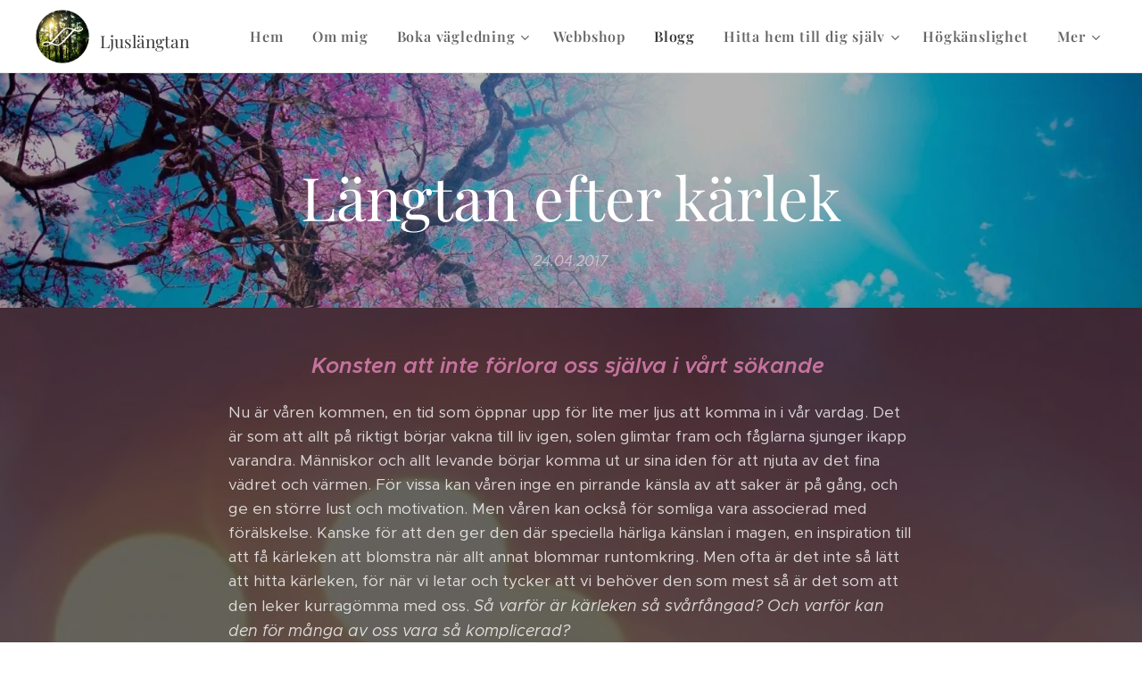

--- FILE ---
content_type: text/html; charset=UTF-8
request_url: https://www.ljuslangtan.se/l/langtan-efter-karlek/
body_size: 22691
content:
<!DOCTYPE html>
<html class="no-js" prefix="og: https://ogp.me/ns#" lang="sv">
<head><link rel="preconnect" href="https://duyn491kcolsw.cloudfront.net" crossorigin><link rel="preconnect" href="https://fonts.gstatic.com" crossorigin><meta charset="utf-8"><link rel="shortcut icon" href="https://c6d4b4159c.clvaw-cdnwnd.com/8a34f382a7aa351b58cc6ac393f3e6a1/200001226-e7737e773a/favicon.ico?ph=c6d4b4159c"><link rel="apple-touch-icon" href="https://c6d4b4159c.clvaw-cdnwnd.com/8a34f382a7aa351b58cc6ac393f3e6a1/200001226-e7737e773a/favicon.ico?ph=c6d4b4159c"><link rel="icon" href="https://c6d4b4159c.clvaw-cdnwnd.com/8a34f382a7aa351b58cc6ac393f3e6a1/200001226-e7737e773a/favicon.ico?ph=c6d4b4159c">
    <meta http-equiv="X-UA-Compatible" content="IE=edge">
    <title>Längtan efter kärlek</title>
    <meta name="viewport" content="width=device-width,initial-scale=1">
    <meta name="msapplication-tap-highlight" content="no">
    
    <link href="https://duyn491kcolsw.cloudfront.net/files/0r/0rk/0rklmm.css?ph=c6d4b4159c" media="print" rel="stylesheet">
    <link href="https://duyn491kcolsw.cloudfront.net/files/2e/2e5/2e5qgh.css?ph=c6d4b4159c" media="screen and (min-width:100000em)" rel="stylesheet" data-type="cq" disabled>
    <link rel="stylesheet" href="https://duyn491kcolsw.cloudfront.net/files/41/41k/41kc5i.css?ph=c6d4b4159c"><link rel="stylesheet" href="https://duyn491kcolsw.cloudfront.net/files/3b/3b2/3b2e8e.css?ph=c6d4b4159c" media="screen and (min-width:37.5em)"><link rel="stylesheet" href="https://duyn491kcolsw.cloudfront.net/files/2v/2vp/2vpyx8.css?ph=c6d4b4159c" data-wnd_color_scheme_file=""><link rel="stylesheet" href="https://duyn491kcolsw.cloudfront.net/files/34/34q/34qmjb.css?ph=c6d4b4159c" data-wnd_color_scheme_desktop_file="" media="screen and (min-width:37.5em)" disabled=""><link rel="stylesheet" href="https://duyn491kcolsw.cloudfront.net/files/1j/1jo/1jorv9.css?ph=c6d4b4159c" data-wnd_additive_color_file=""><link rel="stylesheet" href="https://duyn491kcolsw.cloudfront.net/files/3d/3dz/3dzb9f.css?ph=c6d4b4159c" data-wnd_typography_file=""><link rel="stylesheet" href="https://duyn491kcolsw.cloudfront.net/files/01/013/0133ua.css?ph=c6d4b4159c" data-wnd_typography_desktop_file="" media="screen and (min-width:37.5em)" disabled=""><script>(()=>{let e=!1;const t=()=>{if(!e&&window.innerWidth>=600){for(let e=0,t=document.querySelectorAll('head > link[href*="css"][media="screen and (min-width:37.5em)"]');e<t.length;e++)t[e].removeAttribute("disabled");e=!0}};t(),window.addEventListener("resize",t),"container"in document.documentElement.style||fetch(document.querySelector('head > link[data-type="cq"]').getAttribute("href")).then((e=>{e.text().then((e=>{const t=document.createElement("style");document.head.appendChild(t),t.appendChild(document.createTextNode(e)),import("https://duyn491kcolsw.cloudfront.net/client/js.polyfill/container-query-polyfill.modern.js").then((()=>{let e=setInterval((function(){document.body&&(document.body.classList.add("cq-polyfill-loaded"),clearInterval(e))}),100)}))}))}))})()</script>
<link rel="preload stylesheet" href="https://duyn491kcolsw.cloudfront.net/files/2m/2m8/2m8msc.css?ph=c6d4b4159c" as="style"><meta name="description" content="Att inte förlora oss själva i vårt sökande"><meta name="keywords" content="Personlig utveckling, blogg, inspiration, motivation, vägledning, coachning, hsp, kärlek, relationer, stora kärleken, själsfränder, tvillingsjälar, längtan, ensamhet, vad är kärlek, rädslor, självkänsla, beroende, sökare, singel, hitta kärleken, tomhet"><meta name="generator" content="Webnode 2"><meta name="apple-mobile-web-app-capable" content="no"><meta name="apple-mobile-web-app-status-bar-style" content="black"><meta name="format-detection" content="telephone=no"><meta name="p:domain_verify" content="2d81e28132d94de285ca14bd33377d19"/>



<meta property="og:url" content="https://ljuslangtan.se/l/langtan-efter-karlek/"><meta property="og:title" content="Längtan efter kärlek"><meta property="og:type" content="article"><meta property="og:description" content="Att inte förlora oss själva i vårt sökande"><meta property="og:site_name" content="Ljuslängtan"><meta property="og:image" content="https://c6d4b4159c.clvaw-cdnwnd.com/8a34f382a7aa351b58cc6ac393f3e6a1/200000158-13f6a14ee8/700/Blommor.jpg?ph=c6d4b4159c"><meta property="og:article:published_time" content="2017-04-24T00:00:00+0200"><meta property="fb:app_id" content="225951590755638"><meta name="robots" content="index,follow"><link rel="canonical" href="https://www.ljuslangtan.se/l/langtan-efter-karlek/"><script>window.checkAndChangeSvgColor=function(c){try{var a=document.getElementById(c);if(a){c=[["border","borderColor"],["outline","outlineColor"],["color","color"]];for(var h,b,d,f=[],e=0,m=c.length;e<m;e++)if(h=window.getComputedStyle(a)[c[e][1]].replace(/\s/g,"").match(/^rgb[a]?\(([0-9]{1,3}),([0-9]{1,3}),([0-9]{1,3})/i)){b="";for(var g=1;3>=g;g++)b+=("0"+parseInt(h[g],10).toString(16)).slice(-2);"0"===b.charAt(0)&&(d=parseInt(b.substr(0,2),16),d=Math.max(16,d),b=d.toString(16)+b.slice(-4));f.push(c[e][0]+"="+b)}if(f.length){var k=a.getAttribute("data-src"),l=k+(0>k.indexOf("?")?"?":"&")+f.join("&");a.src!=l&&(a.src=l,a.outerHTML=a.outerHTML)}}}catch(n){}};</script><script>
		window._gtmDataLayer = window._gtmDataLayer || [];
		(function(w,d,s,l,i){w[l]=w[l]||[];w[l].push({'gtm.start':new Date().getTime(),event:'gtm.js'});
		var f=d.getElementsByTagName(s)[0],j=d.createElement(s),dl=l!='dataLayer'?'&l='+l:'';
		j.async=true;j.src='https://www.googletagmanager.com/gtm.js?id='+i+dl;f.parentNode.insertBefore(j,f);})
		(window,document,'script','_gtmDataLayer','GTM-542MMSL');</script><script src="https://www.googletagmanager.com/gtag/js?id=UA-89410346-1" async></script><script>
						window.dataLayer = window.dataLayer || [];
						function gtag(){
						
						dataLayer.push(arguments);}
						gtag('js', new Date());
						</script><script>gtag('config', 'UA-89410346-1');</script></head>
<body class="l wt-blogpost ac-i ac-o l-default l-d-none b-btn-sq b-btn-s-l b-btn-dn b-btn-bw-1 img-d-n img-t-o img-h-z line-solid b-e-ds lbox-d c-s-s   wnd-fe"><noscript>
				<iframe
				 src="https://www.googletagmanager.com/ns.html?id=GTM-542MMSL"
				 height="0"
				 width="0"
				 style="display:none;visibility:hidden"
				 >
				 </iframe>
			</noscript>

<div class="wnd-page l-page cs-gray ac-none t-t-fs-m t-t-fw-m t-t-sp-n t-t-d-n t-s-fs-l t-s-fw-m t-s-sp-n t-s-d-n t-p-fs-m t-p-fw-l t-p-sp-n t-h-fs-m t-h-fw-m t-h-sp-n t-bq-fs-m t-bq-fw-m t-bq-sp-n t-bq-d-q t-btn-fw-l t-nav-fw-s t-pd-fw-l t-nav-tt-n">
    <div class="l-w t cf t-19">
        <div class="l-bg cf">
            <div class="s-bg-l">
                
                
            </div>
        </div>
        <header class="l-h cf">
            <div class="sw cf">
	<div class="sw-c cf"><section data-space="true" class="s s-hn s-hn-default wnd-mt-classic wnd-na-c logo-classic sc-w   wnd-w-wider wnd-nh-m wnd-nav-border wnd-nav-sticky menu-default">
	<div class="s-w">
		<div class="s-o">

			<div class="s-bg">
                <div class="s-bg-l">
                    
                    
                </div>
			</div>

			<div class="h-w h-f wnd-fixed">

				<div class="n-l">
					<div class="s-c menu-nav">
						<div class="logo-block">
							<div class="b b-l logo logo-default logo-nb playfair-display wnd-logo-with-text wnd-iar-1-1 logo-32 b-ls-l" id="wnd_LogoBlock_85787" data-wnd_mvc_type="wnd.fe.LogoBlock">
	<div class="b-l-c logo-content">
		<a class="b-l-link logo-link" href="/home/">

			<div class="b-l-image logo-image">
				<div class="b-l-image-w logo-image-cell">
                    <picture><source type="image/webp" srcset="https://c6d4b4159c.clvaw-cdnwnd.com/8a34f382a7aa351b58cc6ac393f3e6a1/200001981-22d2622d2a/450/ljuslangtan%20logo.webp?ph=c6d4b4159c 200w, https://c6d4b4159c.clvaw-cdnwnd.com/8a34f382a7aa351b58cc6ac393f3e6a1/200001981-22d2622d2a/700/ljuslangtan%20logo.webp?ph=c6d4b4159c 200w, https://c6d4b4159c.clvaw-cdnwnd.com/8a34f382a7aa351b58cc6ac393f3e6a1/200001981-22d2622d2a/ljuslangtan%20logo.webp?ph=c6d4b4159c 200w" sizes="(min-width: 600px) 450px, (min-width: 360px) calc(100vw * 0.8), 100vw" ><img src="https://c6d4b4159c.clvaw-cdnwnd.com/8a34f382a7aa351b58cc6ac393f3e6a1/200001212-628ea628ec/ljuslangtan%20logo.png?ph=c6d4b4159c" alt="" width="200" height="200" class="wnd-logo-img" ></picture>
				</div>
			</div>

			

			<div class="b-l-br logo-br"></div>

			<div class="b-l-text logo-text-wrapper">
				<div class="b-l-text-w logo-text">
					<span class="b-l-text-c logo-text-cell"><font class="wnd-font-size-60">Ljuslängtan</font></span>
				</div>
			</div>

		</a>
	</div>
</div>
						</div>

						<div id="menu-slider">
							<div id="menu-block">
								<nav id="menu"><div class="menu-font menu-wrapper">
	<a href="#" class="menu-close" rel="nofollow" title="Close Menu"></a>
	<ul role="menubar" aria-label="Meny" class="level-1">
		<li role="none" class="wnd-homepage">
			<a class="menu-item" role="menuitem" href="/home/"><span class="menu-item-text">Hem</span></a>
			
		</li><li role="none">
			<a class="menu-item" role="menuitem" href="/om-mig/"><span class="menu-item-text">Om mig  </span></a>
			
		</li><li role="none" class="wnd-with-submenu">
			<a class="menu-item" role="menuitem" href="/bokavagledning/"><span class="menu-item-text">Boka vägledning</span></a>
			<ul role="menubar" aria-label="Meny" class="level-2">
		<li role="none">
			<a class="menu-item" role="menuitem" href="/recensioner/"><span class="menu-item-text">Recensioner</span></a>
			
		</li>
	</ul>
		</li><li role="none">
			<a class="menu-item" role="menuitem" href="/webbshop/"><span class="menu-item-text">Webbshop</span></a>
			
		</li><li role="none" class="wnd-active-path">
			<a class="menu-item" role="menuitem" href="/ljuslangtans-blogg/"><span class="menu-item-text">Blogg</span></a>
			
		</li><li role="none" class="wnd-with-submenu">
			<a class="menu-item" role="menuitem" href="/hittahemtilldigsjalv/"><span class="menu-item-text">Hitta hem till dig själv</span></a>
			<ul role="menubar" aria-label="Meny" class="level-2">
		<li role="none">
			<a class="menu-item" role="menuitem" href="/andligt-uppvaknande/"><span class="menu-item-text">Andligt uppvaknande </span></a>
			
		</li><li role="none">
			<a class="menu-item" role="menuitem" href="/att-bygga-upp-sin-sjalvkarlek/"><span class="menu-item-text">Vägen till självkärlek</span></a>
			
		</li><li role="none">
			<a class="menu-item" role="menuitem" href="/ditt-inre-barn/"><span class="menu-item-text">Ditt inre barn</span></a>
			
		</li>
	</ul>
		</li><li role="none">
			<a class="menu-item" role="menuitem" href="/hogkanslighet/"><span class="menu-item-text">Högkänslighet </span></a>
			
		</li><li role="none">
			<a class="menu-item" role="menuitem" href="/ljusarbetare/"><span class="menu-item-text">Ljusarbetare</span></a>
			
		</li><li role="none" class="wnd-with-submenu">
			<a class="menu-item" role="menuitem" href="/sjalsfrander/"><span class="menu-item-text">Själsfränder</span></a>
			<ul role="menubar" aria-label="Meny" class="level-2">
		<li role="none">
			<a class="menu-item" role="menuitem" href="/tvillingsjalar/"><span class="menu-item-text">Tvillingsjälar</span></a>
			
		</li>
	</ul>
		</li><li role="none">
			<a class="menu-item" role="menuitem" href="/inspirationsbrev/"><span class="menu-item-text">Inspirationsbrev</span></a>
			
		</li>
	</ul>
	<span class="more-text">Mer</span>
</div></nav>
							</div>
						</div>

						<div class="cart-and-mobile">
							
							

							<div id="menu-mobile">
								<a href="#" id="menu-submit"><span></span>Meny</a>
							</div>
						</div>

					</div>
				</div>

			</div>

		</div>
	</div>
</section></div>
</div>
        </header>
        <main class="l-m cf">
            <div class="sw cf">
	<div class="sw-c cf"><section data-space="true" class="s s-hm s-hm-bdh s-bdh cf sc-m wnd-background-image  wnd-w-default wnd-s-higher wnd-h-auto wnd-nh-m wnd-p-cc hn-default">
    <div class="s-w cf">
	    <div class="s-o cf">
	        <div class="s-bg cf">
                <div class="s-bg-l wnd-background-image fx-none bgpos-center-center bgatt-scroll overlay-black-light">
                    <picture><source type="image/webp" srcset="https://c6d4b4159c.clvaw-cdnwnd.com/8a34f382a7aa351b58cc6ac393f3e6a1/200001974-9daeb9daef/700/Blommor.webp?ph=c6d4b4159c 700w, https://c6d4b4159c.clvaw-cdnwnd.com/8a34f382a7aa351b58cc6ac393f3e6a1/200001974-9daeb9daef/Blommor.webp?ph=c6d4b4159c 1599w, https://c6d4b4159c.clvaw-cdnwnd.com/8a34f382a7aa351b58cc6ac393f3e6a1/200001974-9daeb9daef/Blommor.webp?ph=c6d4b4159c 2x" sizes="100vw" ><img src="https://c6d4b4159c.clvaw-cdnwnd.com/8a34f382a7aa351b58cc6ac393f3e6a1/200000158-13f6a14ee8/Blommor.jpg?ph=c6d4b4159c" width="1599" height="806" alt="" fetchpriority="high" ></picture>
                    
                </div>
	        </div>
	        <div class="h-c s-c cf">
		        <div class="s-bdh-c b b-s-l b-s-r b-cs cf">
			        <div class="s-bdh-w">
			            <h1 class="s-bdh-t"><div class="ld">
	<span class="ld-c"><font class="wnd-font-size-140">Längtan efter kärlek </font></span>
</div></h1>
			            <span class="s-bdh-d"><div class="ld">
	<span class="ld-c">24.04.2017</span>
</div></span>
			        </div>
		        </div>
	        </div>
	    </div>
    </div>
</section><section class="s s-basic cf sc-m wnd-background-image  wnd-w-default wnd-s-higher wnd-h-auto" data-wnd_brightness="0" data-wnd_last_section>
	<div class="s-w cf">
		<div class="s-o s-fs cf">
			<div class="s-bg cf">
				<div class="s-bg-l wnd-background-image fx-none bgpos-center-center bgatt-scroll overlay-black">
                    <picture><source type="image/webp" srcset="https://c6d4b4159c.clvaw-cdnwnd.com/8a34f382a7aa351b58cc6ac393f3e6a1/200001977-398973989a/700/love.webp?ph=c6d4b4159c 700w, https://c6d4b4159c.clvaw-cdnwnd.com/8a34f382a7aa351b58cc6ac393f3e6a1/200001977-398973989a/love.webp?ph=c6d4b4159c 1680w, https://c6d4b4159c.clvaw-cdnwnd.com/8a34f382a7aa351b58cc6ac393f3e6a1/200001977-398973989a/love.webp?ph=c6d4b4159c 2x" sizes="100vw" ><img src="https://c6d4b4159c.clvaw-cdnwnd.com/8a34f382a7aa351b58cc6ac393f3e6a1/200000160-1095511930/love.jpg?ph=c6d4b4159c" width="1680" height="1050" alt="" loading="lazy" ></picture>
					
				</div>
			</div>
			<div class="s-c s-fs cf">
				<div class="ez cf wnd-no-cols">
	<div class="ez-c"><div class="b b-text cf">
	<div class="b-c b-text-c b-s b-s-t60 b-s-b60 b-cs cf"><p paraid="1410456101" paraeid="{3c1d7c2c-a1cb-47e6-b21b-b7f38b77053f}{179}" class="wnd-align-center"><font class="wnd-font-size-140" color="#c6739e"><i><b>Konsten att inte förlora oss själva i vårt sökande&nbsp;</b></i></font></p><p paraid="1410456101" paraeid="{3c1d7c2c-a1cb-47e6-b21b-b7f38b77053f}{179}">Nu är våren kommen, en tid som öppnar upp för lite mer ljus att komma in i vår vardag.&nbsp;Det är som att allt på riktigt börjar vakna till liv igen, solen glimtar fram och fåglarna sjunger ikapp varandra. Människor och allt levande börjar&nbsp;komma ut ur sina iden för att njuta av det fina vädret och värmen. För vissa kan våren inge en pirrande känsla av att saker är på gång, och ge en större lust och motivation. Men våren kan också för somliga vara associerad med förälskelse. Kanske för att den ger den där speciella härliga känslan i magen, en inspiration till att få kärleken att blomstra när allt annat blommar runtomkring. Men ofta är det inte så lätt att hitta kärleken, för när vi letar och tycker att vi behöver den som mest så är det som att den leker kurragömma med oss.<i style="font-size: 1.125rem;"> Så varför är kärleken så svårfångad? Och varför kan den för många av oss vara så komplicerad?</i></p><p paraid="481275926" paraeid="{3c1d7c2c-a1cb-47e6-b21b-b7f38b77053f}{212}" class="wnd-align-left">Svaret är enkelt - det är för att vi gör den komplicerad. Vi gör den till något som den inte är. Egentligen så är kärleken det mest naturliga som finns, och om vi bara lät den vara precis som den är så skulle allting gå så mycket lättare. Men istället så blandar vi in rädslor och osäkerheter, och skapar bestämda förutfattade meningar om hur den ska vara. Men kärleken går inte att kontrollera, den behöver vara fri och få utrymme för att breda ut sina vingar. Vi behöver lära oss att älska villkorslöst igen, utan bestämda kriterier. Vi kan egentligen inte veta vad riktig kärlek är och hur den ska kännas förrän vi själva möts av den kraft som den innebär, en fantastisk känsla som inte går att klä i ord. Den måste bara upplevas. Men en fråga som cirkulerar i mångas huvuden är ifall personen som man är i en relation med är den rätte. Men då låter vi också tvivel och rädsla styra vårt förhållande, och det säger antingen något om själva relationen eller om dig själv. Att du inte vågar lita till din egen magkänsla, eller att om denna fråga hela tiden återkommer egentligen besvarar sig själv om din relation. För egentligen så går sann kärlek hand i hand med ett inre vetande, en stark känsla av att det är rätt. Den kan inte bedömas av logik, utan det måste komma inifrån.</p><p paraid="430983135" paraeid="{3c1d7c2c-a1cb-47e6-b21b-b7f38b77053f}{227}" class="wnd-align-left">Ibland kan sökandet bli så starkt att det tar över oss - men det behöver inte innebära att du är singel och söker partnerskap, då många av oss kan fortsätta vårt sökande i den relation vi befinner oss i. Du kanske letar efter den där gnistan eller passionen. Du vill så gärna att din partner ska vara allt det där du längtar efter och behöver, men känner hur du gång på gång blir besviken. Det blir nästan som ett beroende, ett starkt behov av en annan människa som ska uppfylla alla de önskningar som du bär på. Vi tappar då vårt fokus ifrån oss själva, och lämnar istället över oss i en annan människas händer, eller kanske kärleken i stort. Lite som att det kommer bli lösningen och källan till den lycka vi längtar efter. Att sätta så höga förväntningar på en annan människa leder med största sannolikhet till besvikelse. Och hur kan vi överge oss själva? Hur kan vi förvänta oss att någon annan ska ge oss den fantastiska gåva som kärleken är, när du inte kan ge den till dig själv? För hade du kunnat det, så hade du inte tappat bort dig själv i andra relationer.</p><p paraid="140049398" paraeid="{3c1d7c2c-a1cb-47e6-b21b-b7f38b77053f}{243}" class="wnd-align-left">Känslan av att vi bär på ett tomt hål inombords yttrar sig ofta genom att vi försöker fylla det med andra relationer, som vi hoppas ska ge oss meningsfullhet, kärlek och lycka. Men vi missar helt själva grunden för att ömsesidig och riktig kärlek ska kunna uppstå - utan rädsla, missunnsamhet och osäkerheter, som egentligen är motsatsen till vad det handlar om. <b>Att älska dig själv.</b> Det vi inte tänker på är att vi själva behöver se de vackra egenskaper som vi har för att andra ska kunna se dem. Vill du bli sedd, älskad och bekräftad för den du verkligen är? Då behöver du själv ge dig den bekräftelsen. För vissa kan detta kanske låta obekvämt, konstigt eller egocentriskt. Men det är precis tvärtom - det är det vi alla egentligen söker efter i våra liv. Problemet är att vi tror att världen utanför ska hjälpa oss fylla den tomhet vi känner, vilket till slut kan lämna oss med en känsla av hopplöshet. Det kommer aldrig att gå. Det är som att ju mer vi försöker, desto olyckligare blir vi. Det är för att det är fel väg. Det är så här det känns när vi är vilsna och har hamnat fel. Det är här vi är menade att tänka om och testa andra vägar istället. I det här fallet handlar det om vägen till vårt eget hjärta - att vi själva kan ge oss det vi behöver.&nbsp;</p><p paraid="140049398" paraeid="{3c1d7c2c-a1cb-47e6-b21b-b7f38b77053f}{243}" class="wnd-align-left">Många kärleksrelationer som vi går in i handlar om lärdomar, och fungerar som ett förberedande inför vår sanna livspartner. Alla relationer är meningsfulla på sitt sätt, eftersom de får oss att inse vem vi verkligen är och vad vi behöver i livet. Vissa träffar inte sin stora kärlek i det här livet, men detta är också ofta människor som inte söker efter den och som inte är redo för den än. Men för oss som är menade att möta vår sanna kärlek så finns det ett inre vetande, även om det kan vara undangömt av tvivel som domineras av vårt intellekt. Detta tvivel kan ha skapats av våra tidigare misslyckade relationer, eller av andra människors förminskande syn på kärleken. Men vi ska alltid lita på vår inre känsla, oavsett vad andra säger.&nbsp;Och genom att vi tror på kärleken så bjuder vi också in den till vårt liv.&nbsp;</p><p paraid="1906448270" paraeid="{61943191-7170-48a4-8416-aa9463830db3}{3}" class="wnd-align-left">Det vackra i det hela är att när du går via ditt eget hjärta, och har slutat söka efter helhet genom andra människor, så kommer du också att finna en partner som ger dig allt det du värderar i en relation. Du har löst livsgåtan, om varför alla de relationer du varit i inte kunnat ge dig det du önskat allra mest. Allt börjar med dig själv, du är som en magnet för det du bär på inombords. Känner du kärleken inombords så blir det en otrolig dragningskraft för kärleken att hitta till dig. Och även om vi skulle träffa vårt sanna livspartner i en tid då vi inte har läkt oss själva, så skulle vi antagligen inte vara kapabla att ta emot den kärleken. Så det är bättre att vi tar tillfället i akt när vi lever ensamma, att lära oss att stå på egna ben och bli starka, lyckliga och självständiga människor. Kärleken kommer du inte att gå miste om, den finns därute och väntar på dig tills du är mogen att ta emot den. Så den stora frågan är egentligen: <i>Är du redo för kärleken?&nbsp;</i></p></div>
</div></div>
</div>
			</div>
		</div>
	</div>
</section></div>
</div>
<div class="s-bdf b-s b-s-t200 b-cs " data-wnd_social_buttons="true">
	<div class="s-bdf-share b-s-b200"><div id="fb-root"></div><script src="https://connect.facebook.net/sv_SE/sdk.js#xfbml=1&amp;version=v5.0&amp;appId=225951590755638&amp;autoLogAppEvents=1" async defer crossorigin="anonymous"></script><div style="margin-right: 20px" class="fb-share-button" data-href="https://www.ljuslangtan.se/l/langtan-efter-karlek/" data-layout="button" data-size="large"><a class="fb-xfbml-parse-ignore" target="_blank" href="https://www.facebook.com/sharer/sharer.php?u=https%3A%2F%2Fwww.ljuslangtan.se%2Fl%2Flangtan-efter-karlek%2F&amp;src=sdkpreparse">Share</a></div><a href="https://twitter.com/share" class="twitter-share-button" data-size="large">Tweet</a><script>window.twttr=function(t,e,r){var n,i=t.getElementsByTagName(e)[0],w=window.twttr||{};return t.getElementById(r)?w:((n=t.createElement(e)).id=r,n.src="https://platform.twitter.com/widgets.js",i.parentNode.insertBefore(n,i),w._e=[],w.ready=function(t){w._e.push(t)},w)}(document,"script","twitter-wjs");</script></div>
	<div class="s-bdf-comments"><div id="wnd-fb-comments" class="fb-comments" data-href="https://www.ljuslangtan.se/l/langtan-efter-karlek/" data-numposts="5" data-colorscheme="light"></div></div>
	<div class="s-bdf-html"></div>
</div>

        </main>
        <footer class="l-f cf">
            <div class="sw cf">
	<div class="sw-c cf"><section data-wn-border-element="s-f-border" class="s s-f s-f-basic s-f-simple sc-m wnd-background-image  wnd-w-default wnd-s-higher">
	<div class="s-w">
		<div class="s-o">
			<div class="s-bg">
                <div class="s-bg-l wnd-background-image fx-none bgpos-top-center bgatt-parallax overlay-black">
                    <picture><source type="image/webp" srcset="https://c6d4b4159c.clvaw-cdnwnd.com/8a34f382a7aa351b58cc6ac393f3e6a1/200001523-0df930df97/700/IMG_8016-7.webp?ph=c6d4b4159c 700w, https://c6d4b4159c.clvaw-cdnwnd.com/8a34f382a7aa351b58cc6ac393f3e6a1/200001523-0df930df97/IMG_8016-7.webp?ph=c6d4b4159c 1920w, https://c6d4b4159c.clvaw-cdnwnd.com/8a34f382a7aa351b58cc6ac393f3e6a1/200001523-0df930df97/IMG_8016-7.webp?ph=c6d4b4159c 2x" sizes="100vw" ><img src="https://c6d4b4159c.clvaw-cdnwnd.com/8a34f382a7aa351b58cc6ac393f3e6a1/200001127-ab450ab453/IMG_8016-7.jpg?ph=c6d4b4159c" width="1920" height="1280" alt="" loading="lazy" ></picture>
                    
                </div>
			</div>
			<div class="s-c s-f-l-w s-f-border">
				<div class="s-f-l b-s b-s-t0 b-s-b0">
					<div class="s-f-l-c s-f-l-c-first">
						<div class="s-f-cr"><span class="it b link">
	<span class="it-c"><strong>© 2016-2025 www.ljuslangtan.se</strong></span>
</span></div>
						<div class="s-f-sf">
                            <span class="sf b">
<span class="sf-content sf-c link">Halmstad, Hallands län.</span>
</span>
                            
                            
                            
                            
                        </div>
					</div>
					<div class="s-f-l-c s-f-l-c-last">
						<div class="s-f-lang lang-select cf">
	
</div>
					</div>
                    <div class="s-f-l-c s-f-l-c-currency">
                        <div class="s-f-ccy ccy-select cf">
	
</div>
                    </div>
				</div>
			</div>
		</div>
	</div>
</section></div>
</div>
        </footer>
    </div>
    
</div>


<script src="https://duyn491kcolsw.cloudfront.net/files/3e/3em/3eml8v.js?ph=c6d4b4159c" crossorigin="anonymous" type="module"></script><script>document.querySelector(".wnd-fe")&&[...document.querySelectorAll(".c")].forEach((e=>{const t=e.querySelector(".b-text:only-child");t&&""===t.querySelector(".b-text-c").innerText&&e.classList.add("column-empty")}))</script>


<script src="https://duyn491kcolsw.cloudfront.net/client.fe/js.compiled/lang.sv.2086.js?ph=c6d4b4159c" crossorigin="anonymous"></script><script src="https://duyn491kcolsw.cloudfront.net/client.fe/js.compiled/compiled.multi.2-2193.js?ph=c6d4b4159c" crossorigin="anonymous"></script><script>var wnd = wnd || {};wnd.$data = {"image_content_items":{"wnd_ThumbnailBlock_47016":{"id":"wnd_ThumbnailBlock_47016","type":"wnd.pc.ThumbnailBlock"},"wnd_Section_default_38772":{"id":"wnd_Section_default_38772","type":"wnd.pc.Section"},"wnd_LogoBlock_85787":{"id":"wnd_LogoBlock_85787","type":"wnd.pc.LogoBlock"},"wnd_FooterSection_footer_64818":{"id":"wnd_FooterSection_footer_64818","type":"wnd.pc.FooterSection"}},"svg_content_items":{"wnd_LogoBlock_85787":{"id":"wnd_LogoBlock_85787","type":"wnd.pc.LogoBlock"}},"content_items":[],"eshopSettings":{"ESHOP_SETTINGS_DISPLAY_ADDITIONAL_VAT":false,"ESHOP_SETTINGS_DISPLAY_PRICE_WITHOUT_VAT":false,"ESHOP_SETTINGS_DISPLAY_SHIPPING_COST":false},"project_info":{"isMultilanguage":false,"isMulticurrency":false,"eshop_tax_enabled":"0","country_code":"","contact_state":null,"eshop_tax_type":"VAT","eshop_discounts":false,"graphQLURL":"https:\/\/ljuslangtan.se\/servers\/graphql\/","iubendaSettings":{"cookieBarCode":"","cookiePolicyCode":"","privacyPolicyCode":"","termsAndConditionsCode":""}}};</script><script>wnd.$system = {"fileSystemType":"aws_s3","localFilesPath":"https:\/\/www.ljuslangtan.se\/_files\/","awsS3FilesPath":"https:\/\/c6d4b4159c.clvaw-cdnwnd.com\/8a34f382a7aa351b58cc6ac393f3e6a1\/","staticFiles":"https:\/\/duyn491kcolsw.cloudfront.net\/files","isCms":false,"staticCDNServers":["https:\/\/duyn491kcolsw.cloudfront.net\/"],"fileUploadAllowExtension":["jpg","jpeg","jfif","png","gif","bmp","ico","svg","webp","tiff","pdf","doc","docx","ppt","pptx","pps","ppsx","odt","xls","xlsx","txt","rtf","mp3","wma","wav","ogg","amr","flac","m4a","3gp","avi","wmv","mov","mpg","mkv","mp4","mpeg","m4v","swf","gpx","stl","csv","xml","txt","dxf","dwg","iges","igs","step","stp"],"maxUserFormFileLimit":4194304,"frontendLanguage":"sv","backendLanguage":"sv","frontendLanguageId":1,"page":{"id":50000001,"identifier":"l","template":{"id":200000615,"styles":{"background":{"default":null},"additiveColor":"ac-none","scheme":"cs-gray","lineStyle":"line-solid","imageTitle":"img-t-o","imageHover":"img-h-z","imageStyle":"img-d-n","buttonDecoration":"b-btn-dn","buttonStyle":"b-btn-sq","buttonSize":"b-btn-s-l","buttonBorders":"b-btn-bw-1","lightboxStyle":"lbox-d","eshopGridItemStyle":"b-e-ds","eshopGridItemAlign":"b-e-l","columnSpaces":"c-s-s","layoutType":"l-default","layoutDecoration":"l-d-none","formStyle":"default","menuType":"","menuStyle":"menu-default","sectionWidth":"wnd-w-default","sectionSpace":"wnd-s-higher","typography":"t-19_new","acHeadings":false,"acSubheadings":false,"acIcons":true,"acOthers":true,"acMenu":false,"buttonWeight":"t-btn-fw-l","productWeight":"t-pd-fw-l","menuWeight":"t-nav-fw-s","typoTitleSizes":"t-t-fs-m","typoTitleWeights":"t-t-fw-m","typoTitleSpacings":"t-t-sp-n","typoTitleDecorations":"t-t-d-n","typoHeadingSizes":"t-h-fs-m","typoHeadingWeights":"t-h-fw-m","typoHeadingSpacings":"t-h-sp-n","typoSubtitleSizes":"t-s-fs-l","typoSubtitleWeights":"t-s-fw-m","typoSubtitleSpacings":"t-s-sp-n","typoSubtitleDecorations":"t-s-d-n","typoParagraphSizes":"t-p-fs-m","typoParagraphWeights":"t-p-fw-l","typoParagraphSpacings":"t-p-sp-n","typoBlockquoteSizes":"t-bq-fs-m","typoBlockquoteWeights":"t-bq-fw-m","typoBlockquoteSpacings":"t-bq-sp-n","typoBlockquoteDecorations":"t-bq-d-q","headerBarStyle":"","searchStyle":"","menuTextTransform":"t-nav-tt-n"}},"layout":"blog_detail","name":"\u003Cfont class=\u0022wnd-font-size-140\u0022\u003EL\u00e4ngtan efter k\u00e4rlek \u003C\/font\u003E","html_title":"L\u00e4ngtan efter k\u00e4rlek ","language":"sv","langId":1,"isHomepage":false,"meta_description":"Att inte f\u00f6rlora oss sj\u00e4lva i v\u00e5rt s\u00f6kande ","meta_keywords":"Personlig utveckling, blogg, inspiration, motivation, v\u00e4gledning, coachning, hsp, k\u00e4rlek, relationer, stora k\u00e4rleken, sj\u00e4lsfr\u00e4nder, tvillingsj\u00e4lar, l\u00e4ngtan, ensamhet, vad \u00e4r k\u00e4rlek, r\u00e4dslor, sj\u00e4lvk\u00e4nsla, beroende, s\u00f6kare, singel, hitta k\u00e4rleken, tomhet","header_code":null,"footer_code":null,"styles":null,"countFormsEntries":[]},"listingsPrefix":"\/l\/","productPrefix":"\/p\/","cartPrefix":"\/cart\/","checkoutPrefix":"\/checkout\/","searchPrefix":"\/search\/","isCheckout":false,"isEshop":false,"hasBlog":true,"isProductDetail":false,"isListingDetail":true,"listing_page":{"id":200001533,"template_id":50000000,"link":"\/ljuslangtans-blogg\/","identifier":"langtan-efter-karlek"},"hasEshopAnalytics":false,"gTagId":"UA-89410346-1","gAdsId":null,"format":{"be":{"DATE_TIME":{"mask":"%d.%m.%Y %H:%M","regexp":"^(((0?[1-9]|[1,2][0-9]|3[0,1])\\.(0?[1-9]|1[0-2])\\.[0-9]{1,4})(( [0-1][0-9]| 2[0-3]):[0-5][0-9])?|(([0-9]{4}(0[1-9]|1[0-2])(0[1-9]|[1,2][0-9]|3[0,1])(0[0-9]|1[0-9]|2[0-3])[0-5][0-9][0-5][0-9])))?$"},"DATE":{"mask":"%d.%m.%Y","regexp":"^((0?[1-9]|[1,2][0-9]|3[0,1])\\.(0?[1-9]|1[0-2])\\.[0-9]{1,4})$"},"CURRENCY":{"mask":{"point":",","thousands":" ","decimals":2,"mask":"%s","zerofill":true,"ignoredZerofill":true}}},"fe":{"DATE_TIME":{"mask":"%d.%m.%Y %H:%M","regexp":"^(((0?[1-9]|[1,2][0-9]|3[0,1])\\.(0?[1-9]|1[0-2])\\.[0-9]{1,4})(( [0-1][0-9]| 2[0-3]):[0-5][0-9])?|(([0-9]{4}(0[1-9]|1[0-2])(0[1-9]|[1,2][0-9]|3[0,1])(0[0-9]|1[0-9]|2[0-3])[0-5][0-9][0-5][0-9])))?$"},"DATE":{"mask":"%d.%m.%Y","regexp":"^((0?[1-9]|[1,2][0-9]|3[0,1])\\.(0?[1-9]|1[0-2])\\.[0-9]{1,4})$"},"CURRENCY":{"mask":{"point":",","thousands":" ","decimals":2,"mask":"%s","zerofill":true,"ignoredZerofill":true}}}},"e_product":null,"listing_item":{"id":200002446,"name":"\u003Cfont class=\u0022wnd-font-size-140\u0022\u003EL\u00e4ngtan efter k\u00e4rlek \u003C\/font\u003E","identifier":"langtan-efter-karlek","date":"20170424000000","meta_description":"Att inte f\u00f6rlora oss sj\u00e4lva i v\u00e5rt s\u00f6kande ","meta_keywords":"Personlig utveckling, blogg, inspiration, motivation, v\u00e4gledning, coachning, hsp, k\u00e4rlek, relationer, stora k\u00e4rleken, sj\u00e4lsfr\u00e4nder, tvillingsj\u00e4lar, l\u00e4ngtan, ensamhet, vad \u00e4r k\u00e4rlek, r\u00e4dslor, sj\u00e4lvk\u00e4nsla, beroende, s\u00f6kare, singel, hitta k\u00e4rleken, tomhet","html_title":"L\u00e4ngtan efter k\u00e4rlek ","styles":null,"content_items":{"wnd_PerexBlock_97586":{"type":"wnd.pc.PerexBlock","id":"wnd_PerexBlock_97586","context":"page","text":"\u003Cp\u003E\u003Cfont class=\u0022wnd-font-size-140\u0022 color=\u0022#c6739e\u0022\u003E\u003Ci\u003E\u003Cb\u003EKonsten att inte f\u00f6rlora oss sj\u00e4lva i v\u00e5rt s\u00f6kande \u003C\/b\u003E\u003C\/i\u003E\u003C\/font\u003E\u003C\/p\u003E"},"wnd_ThumbnailBlock_47016":{"type":"wnd.pc.ThumbnailBlock","id":"wnd_ThumbnailBlock_47016","context":"page","style":{"background":{"default":{"default":"wnd-background-image"},"overlays":{"default":"overlay-black-light"}},"backgroundSettings":{"default":{"default":{"id":200000158,"src":"200000158-13f6a14ee8\/Blommor.jpg","dataType":"filesystem_files","mime":"image\/jpeg","mediaType":"myImages","width":1599,"height":806,"alternatives":{"image\/webp":{"id":200001976,"src":"200001976-a06eda06f0\/Blommor.webp","dataType":"filesystem_files","width":"1599","height":"806","mime":"image\/webp"}}}}}},"refs":{"filesystem_files":[{"filesystem_files.id":200000158}]}},"wnd_SectionWrapper_48258":{"type":"wnd.pc.SectionWrapper","id":"wnd_SectionWrapper_48258","context":"page","content":["wnd_BlogDetailHeaderSection_blog_detail_header_3510","wnd_Section_default_38772"]},"wnd_BlogDetailHeaderSection_blog_detail_header_3510":{"type":"wnd.pc.BlogDetailHeaderSection","contentIdentifier":"blog_detail_header","id":"wnd_BlogDetailHeaderSection_blog_detail_header_3510","context":"page","content":{"default":["wnd_ListingDataBlock_47852","wnd_ListingDataBlock_44597"],"default_box":["wnd_ListingDataBlock_47852","wnd_ListingDataBlock_44597"]},"contentMap":{"wnd.pc.ListingDataBlock":{"name":"wnd_ListingDataBlock_47852","date":"wnd_ListingDataBlock_44597"}},"style":{"background":{"default":{"default":"wnd-background-image"},"effects":{"default":"fx-none"},"overlays":{"default":"overlay-black-light"},"position":{"default":"bgpos-center-center"},"attachment":{"default":"bgatt-scroll"}},"backgroundSettings":{"default":{"default":{"id":200000158,"src":"200000158-13f6a14ee8\/Blommor.jpg","dataType":"filesystem_files","mime":"image\/jpeg","mediaType":"myImages","width":1599,"height":806,"alternatives":{"image\/webp":{"id":200001974,"src":"200001974-9daeb9daef\/Blommor.webp","dataType":"filesystem_files","width":"1599","height":"806","mime":"image\/webp"}}}}},"sectionColor":{"default":"sc-m"}},"variant":{"default":"default"},"refs":{"filesystem_files":[{"filesystem_files.id":200000158}]}},"wnd_ListingDataBlock_47852":{"type":"wnd.pc.ListingDataBlock","id":"wnd_ListingDataBlock_47852","context":"page","refDataType":"listing_items","refDataKey":"listing_items.name","refDataId":200000064},"wnd_ListingDataBlock_44597":{"type":"wnd.pc.ListingDataBlock","id":"wnd_ListingDataBlock_44597","context":"page","refDataType":"listing_items","refDataKey":"listing_items.date","refDataId":200000064},"wnd_Section_default_38772":{"type":"wnd.pc.Section","contentIdentifier":"default","id":"wnd_Section_default_38772","context":"page","content":{"default":["wnd_EditZone_84779"],"default_box":["wnd_EditZone_84779"]},"contentMap":{"wnd.pc.EditZone":{"master-01":"wnd_EditZone_84779"}},"style":{"background":{"default":{"default":"wnd-background-image"},"effects":{"default":"fx-none"},"overlays":{"default":"overlay-black"},"position":{"default":"bgpos-center-center"},"attachment":{"default":"bgatt-scroll"}},"backgroundSettings":{"default":{"default":{"id":200000160,"src":"200000160-1095511930\/love.jpg","dataType":"filesystem_files","mime":"image\/jpeg","mediaType":"myImages","width":1680,"height":1050,"alternatives":{"image\/webp":{"id":200001977,"src":"200001977-398973989a\/love.webp","dataType":"filesystem_files","width":"1680","height":"1050","mime":"image\/webp"}}}}},"sectionColor":{"default":"sc-m"},"sectionWidth":{"default":"wnd-w-default"},"sectionSpace":{"default":"wnd-s-higher"},"sectionHeight":{"default":"wnd-h-auto"},"sectionPosition":{"default":"wnd-p-cc"}},"variant":{"default":"default"},"refs":{"filesystem_files":[{"filesystem_files.id":200000160}]}},"wnd_EditZone_84779":{"type":"wnd.pc.EditZone","id":"wnd_EditZone_84779","context":"page","content":["wnd_TextBlock_32810"]},"wnd_TextBlock_32810":{"type":"wnd.pc.TextBlock","id":"wnd_TextBlock_32810","context":"page","code":"\u003Cp paraid=\u00221410456101\u0022 paraeid=\u0022{3c1d7c2c-a1cb-47e6-b21b-b7f38b77053f}{179}\u0022 class=\u0022wnd-align-center\u0022\u003E\u003Cfont class=\u0022wnd-font-size-140\u0022 color=\u0022#c6739e\u0022\u003E\u003Ci\u003E\u003Cb\u003EKonsten att inte f\u00f6rlora oss sj\u00e4lva i v\u00e5rt s\u00f6kande\u0026nbsp;\u003C\/b\u003E\u003C\/i\u003E\u003C\/font\u003E\u003C\/p\u003E\u003Cp paraid=\u00221410456101\u0022 paraeid=\u0022{3c1d7c2c-a1cb-47e6-b21b-b7f38b77053f}{179}\u0022\u003ENu \u00e4r v\u00e5ren kommen, en tid som \u00f6ppnar upp f\u00f6r lite mer ljus att komma in i v\u00e5r vardag.\u0026nbsp;Det \u00e4r som att allt p\u00e5 riktigt b\u00f6rjar vakna till liv igen, solen glimtar fram och f\u00e5glarna sjunger ikapp varandra. M\u00e4nniskor och allt levande b\u00f6rjar\u0026nbsp;komma ut ur sina iden f\u00f6r att njuta av det fina v\u00e4dret och v\u00e4rmen. F\u00f6r vissa kan v\u00e5ren inge en pirrande k\u00e4nsla av att saker \u00e4r p\u00e5 g\u00e5ng, och ge en st\u00f6rre lust och motivation. Men v\u00e5ren kan ocks\u00e5 f\u00f6r somliga vara associerad med f\u00f6r\u00e4lskelse. Kanske f\u00f6r att den ger den d\u00e4r speciella h\u00e4rliga k\u00e4nslan i magen, en inspiration till att f\u00e5 k\u00e4rleken att blomstra n\u00e4r allt annat blommar runtomkring. Men ofta \u00e4r det inte s\u00e5 l\u00e4tt att hitta k\u00e4rleken, f\u00f6r n\u00e4r vi letar och tycker att vi beh\u00f6ver den som mest s\u00e5 \u00e4r det som att den leker kurrag\u00f6mma med oss.\u003Ci style=\u0022font-size: 1.125rem;\u0022\u003E S\u00e5 varf\u00f6r \u00e4r k\u00e4rleken s\u00e5 sv\u00e5rf\u00e5ngad? Och varf\u00f6r kan den f\u00f6r m\u00e5nga av oss vara s\u00e5 komplicerad?\u003C\/i\u003E\u003C\/p\u003E\u003Cp paraid=\u0022481275926\u0022 paraeid=\u0022{3c1d7c2c-a1cb-47e6-b21b-b7f38b77053f}{212}\u0022 class=\u0022wnd-align-left\u0022\u003ESvaret \u00e4r enkelt - det \u00e4r f\u00f6r att vi g\u00f6r den komplicerad. Vi g\u00f6r den till n\u00e5got som den inte \u00e4r. Egentligen s\u00e5 \u00e4r k\u00e4rleken det mest naturliga som finns, och om vi bara l\u00e4t den vara precis som den \u00e4r s\u00e5 skulle allting g\u00e5 s\u00e5 mycket l\u00e4ttare. Men ist\u00e4llet s\u00e5 blandar vi in r\u00e4dslor och os\u00e4kerheter, och skapar best\u00e4mda f\u00f6rutfattade meningar om hur den ska vara. Men k\u00e4rleken g\u00e5r inte att kontrollera, den beh\u00f6ver vara fri och f\u00e5 utrymme f\u00f6r att breda ut sina vingar. Vi beh\u00f6ver l\u00e4ra oss att \u00e4lska villkorsl\u00f6st igen, utan best\u00e4mda kriterier. Vi kan egentligen inte veta vad riktig k\u00e4rlek \u00e4r och hur den ska k\u00e4nnas f\u00f6rr\u00e4n vi sj\u00e4lva m\u00f6ts av den kraft som den inneb\u00e4r, en fantastisk k\u00e4nsla som inte g\u00e5r att kl\u00e4 i ord. Den m\u00e5ste bara upplevas. Men en fr\u00e5ga som cirkulerar i m\u00e5ngas huvuden \u00e4r ifall personen som man \u00e4r i en relation med \u00e4r den r\u00e4tte. Men d\u00e5 l\u00e5ter vi ocks\u00e5 tvivel och r\u00e4dsla styra v\u00e5rt f\u00f6rh\u00e5llande, och det s\u00e4ger antingen n\u00e5got om sj\u00e4lva relationen eller om dig sj\u00e4lv. Att du inte v\u00e5gar lita till din egen magk\u00e4nsla, eller att om denna fr\u00e5ga hela tiden \u00e5terkommer egentligen besvarar sig sj\u00e4lv om din relation. F\u00f6r egentligen s\u00e5 g\u00e5r sann k\u00e4rlek hand i hand med ett inre vetande, en stark k\u00e4nsla av att det \u00e4r r\u00e4tt. Den kan inte bed\u00f6mas av logik, utan det m\u00e5ste komma inifr\u00e5n.\u003C\/p\u003E\u003Cp paraid=\u0022430983135\u0022 paraeid=\u0022{3c1d7c2c-a1cb-47e6-b21b-b7f38b77053f}{227}\u0022 class=\u0022wnd-align-left\u0022\u003EIbland kan s\u00f6kandet bli s\u00e5 starkt att det tar \u00f6ver oss - men det beh\u00f6ver inte inneb\u00e4ra att du \u00e4r singel och s\u00f6ker partnerskap, d\u00e5 m\u00e5nga av oss kan forts\u00e4tta v\u00e5rt s\u00f6kande i den relation vi befinner oss i. Du kanske letar efter den d\u00e4r gnistan eller passionen. Du vill s\u00e5 g\u00e4rna att din partner ska vara allt det d\u00e4r du l\u00e4ngtar efter och beh\u00f6ver, men k\u00e4nner hur du g\u00e5ng p\u00e5 g\u00e5ng blir besviken. Det blir n\u00e4stan som ett beroende, ett starkt behov av en annan m\u00e4nniska som ska uppfylla alla de \u00f6nskningar som du b\u00e4r p\u00e5. Vi tappar d\u00e5 v\u00e5rt fokus ifr\u00e5n oss sj\u00e4lva, och l\u00e4mnar ist\u00e4llet \u00f6ver oss i en annan m\u00e4nniskas h\u00e4nder, eller kanske k\u00e4rleken i stort. Lite som att det kommer bli l\u00f6sningen och k\u00e4llan till den lycka vi l\u00e4ngtar efter. Att s\u00e4tta s\u00e5 h\u00f6ga f\u00f6rv\u00e4ntningar p\u00e5 en annan m\u00e4nniska leder med st\u00f6rsta sannolikhet till besvikelse. Och hur kan vi \u00f6verge oss sj\u00e4lva? Hur kan vi f\u00f6rv\u00e4nta oss att n\u00e5gon annan ska ge oss den fantastiska g\u00e5va som k\u00e4rleken \u00e4r, n\u00e4r du inte kan ge den till dig sj\u00e4lv? F\u00f6r hade du kunnat det, s\u00e5 hade du inte tappat bort dig sj\u00e4lv i andra relationer.\u003C\/p\u003E\u003Cp paraid=\u0022140049398\u0022 paraeid=\u0022{3c1d7c2c-a1cb-47e6-b21b-b7f38b77053f}{243}\u0022 class=\u0022wnd-align-left\u0022\u003EK\u00e4nslan av att vi b\u00e4r p\u00e5 ett tomt h\u00e5l inombords yttrar sig ofta genom att vi f\u00f6rs\u00f6ker fylla det med andra relationer, som vi hoppas ska ge oss meningsfullhet, k\u00e4rlek och lycka. Men vi missar helt sj\u00e4lva grunden f\u00f6r att \u00f6msesidig och riktig k\u00e4rlek ska kunna uppst\u00e5 - utan r\u00e4dsla, missunnsamhet och os\u00e4kerheter, som egentligen \u00e4r motsatsen till vad det handlar om. \u003Cb\u003EAtt \u00e4lska dig sj\u00e4lv.\u003C\/b\u003E Det vi inte t\u00e4nker p\u00e5 \u00e4r att vi sj\u00e4lva beh\u00f6ver se de vackra egenskaper som vi har f\u00f6r att andra ska kunna se dem. Vill du bli sedd, \u00e4lskad och bekr\u00e4ftad f\u00f6r den du verkligen \u00e4r? D\u00e5 beh\u00f6ver du sj\u00e4lv ge dig den bekr\u00e4ftelsen. F\u00f6r vissa kan detta kanske l\u00e5ta obekv\u00e4mt, konstigt eller egocentriskt. Men det \u00e4r precis tv\u00e4rtom - det \u00e4r det vi alla egentligen s\u00f6ker efter i v\u00e5ra liv. Problemet \u00e4r att vi tror att v\u00e4rlden utanf\u00f6r ska hj\u00e4lpa oss fylla den tomhet vi k\u00e4nner, vilket till slut kan l\u00e4mna oss med en k\u00e4nsla av hoppl\u00f6shet. Det kommer aldrig att g\u00e5. Det \u00e4r som att ju mer vi f\u00f6rs\u00f6ker, desto olyckligare blir vi. Det \u00e4r f\u00f6r att det \u00e4r fel v\u00e4g. Det \u00e4r s\u00e5 h\u00e4r det k\u00e4nns n\u00e4r vi \u00e4r vilsna och har hamnat fel. Det \u00e4r h\u00e4r vi \u00e4r menade att t\u00e4nka om och testa andra v\u00e4gar ist\u00e4llet. I det h\u00e4r fallet handlar det om v\u00e4gen till v\u00e5rt eget hj\u00e4rta - att vi sj\u00e4lva kan ge oss det vi beh\u00f6ver.\u0026nbsp;\u003C\/p\u003E\u003Cp paraid=\u0022140049398\u0022 paraeid=\u0022{3c1d7c2c-a1cb-47e6-b21b-b7f38b77053f}{243}\u0022 class=\u0022wnd-align-left\u0022\u003EM\u00e5nga k\u00e4rleksrelationer som vi g\u00e5r in i handlar om l\u00e4rdomar, och fungerar som ett f\u00f6rberedande inf\u00f6r v\u00e5r sanna livspartner. Alla relationer \u00e4r meningsfulla p\u00e5 sitt s\u00e4tt, eftersom de f\u00e5r oss att inse vem vi verkligen \u00e4r och vad vi beh\u00f6ver i livet. Vissa tr\u00e4ffar inte sin stora k\u00e4rlek i det h\u00e4r livet, men detta \u00e4r ocks\u00e5 ofta m\u00e4nniskor som inte s\u00f6ker efter den och som inte \u00e4r redo f\u00f6r den \u00e4n. Men f\u00f6r oss som \u00e4r menade att m\u00f6ta v\u00e5r sanna k\u00e4rlek s\u00e5 finns det ett inre vetande, \u00e4ven om det kan vara undang\u00f6mt av tvivel som domineras av v\u00e5rt intellekt. Detta tvivel kan ha skapats av v\u00e5ra tidigare misslyckade relationer, eller av andra m\u00e4nniskors f\u00f6rminskande syn p\u00e5 k\u00e4rleken. Men vi ska alltid lita p\u00e5 v\u00e5r inre k\u00e4nsla, oavsett vad andra s\u00e4ger.\u0026nbsp;Och genom att vi tror p\u00e5 k\u00e4rleken s\u00e5 bjuder vi ocks\u00e5 in den till v\u00e5rt liv.\u0026nbsp;\u003C\/p\u003E\u003Cp paraid=\u00221906448270\u0022 paraeid=\u0022{61943191-7170-48a4-8416-aa9463830db3}{3}\u0022 class=\u0022wnd-align-left\u0022\u003EDet vackra i det hela \u00e4r att n\u00e4r du g\u00e5r via ditt eget hj\u00e4rta, och har slutat s\u00f6ka efter helhet genom andra m\u00e4nniskor, s\u00e5 kommer du ocks\u00e5 att finna en partner som ger dig allt det du v\u00e4rderar i en relation. Du har l\u00f6st livsg\u00e5tan, om varf\u00f6r alla de relationer du varit i inte kunnat ge dig det du \u00f6nskat allra mest. Allt b\u00f6rjar med dig sj\u00e4lv, du \u00e4r som en magnet f\u00f6r det du b\u00e4r p\u00e5 inombords. K\u00e4nner du k\u00e4rleken inombords s\u00e5 blir det en otrolig dragningskraft f\u00f6r k\u00e4rleken att hitta till dig. Och \u00e4ven om vi skulle tr\u00e4ffa v\u00e5rt sanna livspartner i en tid d\u00e5 vi inte har l\u00e4kt oss sj\u00e4lva, s\u00e5 skulle vi antagligen inte vara kapabla att ta emot den k\u00e4rleken. S\u00e5 det \u00e4r b\u00e4ttre att vi tar tillf\u00e4llet i akt n\u00e4r vi lever ensamma, att l\u00e4ra oss att st\u00e5 p\u00e5 egna ben och bli starka, lyckliga och sj\u00e4lvst\u00e4ndiga m\u00e4nniskor. K\u00e4rleken kommer du inte att g\u00e5 miste om, den finns d\u00e4rute och v\u00e4ntar p\u00e5 dig tills du \u00e4r mogen att ta emot den. S\u00e5 den stora fr\u00e5gan \u00e4r egentligen: \u003Ci\u003E\u00c4r du redo f\u00f6r k\u00e4rleken?\u0026nbsp;\u003C\/i\u003E\u003C\/p\u003E"}}},"feReleasedFeatures":{"dualCurrency":false,"HeurekaSatisfactionSurvey":false,"productAvailability":true},"labels":{"dualCurrency.fixedRate":"","invoicesGenerator.W2EshopInvoice.alreadyPayed":"Betala inte! - Redan betalat","invoicesGenerator.W2EshopInvoice.amount":"Kvantitet:","invoicesGenerator.W2EshopInvoice.contactInfo":"Kontaktinformation:","invoicesGenerator.W2EshopInvoice.couponCode":"Kupongskod:","invoicesGenerator.W2EshopInvoice.customer":"Kund:","invoicesGenerator.W2EshopInvoice.dateOfIssue":"Utf\u00e4rdat den:","invoicesGenerator.W2EshopInvoice.dateOfTaxableSupply":"Datum f\u00f6r skattepliktig leverans:","invoicesGenerator.W2EshopInvoice.dic":"Momsnummer:","invoicesGenerator.W2EshopInvoice.discount":"Rabatt","invoicesGenerator.W2EshopInvoice.dueDate":"F\u00f6rfallodatum:","invoicesGenerator.W2EshopInvoice.email":"E-postadress:","invoicesGenerator.W2EshopInvoice.filenamePrefix":"Kvitto-","invoicesGenerator.W2EshopInvoice.fiscalCode":"Identifikationsnummer:","invoicesGenerator.W2EshopInvoice.freeShipping":"Gratis frakt","invoicesGenerator.W2EshopInvoice.ic":"Organisationsnummer:","invoicesGenerator.W2EshopInvoice.invoiceNo":"Kvittonummer:","invoicesGenerator.W2EshopInvoice.invoiceNoTaxed":"Kvitto - Skattefakturanummer","invoicesGenerator.W2EshopInvoice.notVatPayers":"Ej momsregistrerad","invoicesGenerator.W2EshopInvoice.orderNo":"Ordernummer:","invoicesGenerator.W2EshopInvoice.paymentPrice":"Pris betalningsmetod:","invoicesGenerator.W2EshopInvoice.pec":"PEC:","invoicesGenerator.W2EshopInvoice.phone":"Telefon:","invoicesGenerator.W2EshopInvoice.priceExTax":"Pris exkl. moms:","invoicesGenerator.W2EshopInvoice.priceIncludingTax":"Pris inkl. moms:","invoicesGenerator.W2EshopInvoice.product":"Produkt:","invoicesGenerator.W2EshopInvoice.productNr":"Produktnummer:","invoicesGenerator.W2EshopInvoice.recipientCode":"Mottagarkod:","invoicesGenerator.W2EshopInvoice.shippingAddress":"Leveransadress:","invoicesGenerator.W2EshopInvoice.shippingPrice":"Leveranspris:","invoicesGenerator.W2EshopInvoice.subtotal":"Delsumma:","invoicesGenerator.W2EshopInvoice.sum":"Totalt:","invoicesGenerator.W2EshopInvoice.supplier":"Leverant\u00f6r:","invoicesGenerator.W2EshopInvoice.tax":"Moms:","invoicesGenerator.W2EshopInvoice.total":"Totalt:","invoicesGenerator.W2EshopInvoice.web":"webbadress:","wnd.errorBandwidthStorage.description":"Vi ber om urs\u00e4kt f\u00f6r eventuella ol\u00e4genheter. Om du \u00e4r webbplats\u00e4gare kan du logga in p\u00e5 ditt konto f\u00f6r att l\u00e4ra dig hur du f\u00e5r tillbaka din webbplats online.","wnd.errorBandwidthStorage.heading":"Denna webbplats \u00e4r tillf\u00e4lligt otillg\u00e4nglig (eller under underh\u00e5ll)","wnd.es.CheckoutShippingService.correiosDeliveryWithSpecialConditions":"CEP de destino est\u00e1 sujeito a condi\u00e7\u00f5es especiais de entrega pela ECT e ser\u00e1 realizada com o acr\u00e9scimo de at\u00e9 7 (sete) dias \u00fateis ao prazo regular.","wnd.es.CheckoutShippingService.correiosWithoutHomeDelivery":"CEP de destino est\u00e1 temporariamente sem entrega domiciliar. A entrega ser\u00e1 efetuada na ag\u00eancia indicada no Aviso de Chegada que ser\u00e1 entregue no endere\u00e7o do destinat\u00e1rio","wnd.es.ProductEdit.unit.cm":"cm","wnd.es.ProductEdit.unit.floz":"fl oz","wnd.es.ProductEdit.unit.ft":"ft","wnd.es.ProductEdit.unit.ft2":"ft\u00b2","wnd.es.ProductEdit.unit.g":"g","wnd.es.ProductEdit.unit.gal":"gal","wnd.es.ProductEdit.unit.in":"in","wnd.es.ProductEdit.unit.inventoryQuantity":"st","wnd.es.ProductEdit.unit.inventorySize":"cm","wnd.es.ProductEdit.unit.inventorySize.cm":"cm","wnd.es.ProductEdit.unit.inventorySize.inch":"tum","wnd.es.ProductEdit.unit.inventoryWeight":"kg","wnd.es.ProductEdit.unit.inventoryWeight.kg":"kg","wnd.es.ProductEdit.unit.inventoryWeight.lb":"pund","wnd.es.ProductEdit.unit.l":"L","wnd.es.ProductEdit.unit.m":"m","wnd.es.ProductEdit.unit.m2":"m\u00b2","wnd.es.ProductEdit.unit.m3":"m\u00b3","wnd.es.ProductEdit.unit.mg":"mg","wnd.es.ProductEdit.unit.ml":"ml","wnd.es.ProductEdit.unit.mm":"mm","wnd.es.ProductEdit.unit.oz":"oz","wnd.es.ProductEdit.unit.pcs":"st","wnd.es.ProductEdit.unit.pt":"pt","wnd.es.ProductEdit.unit.qt":"qt","wnd.es.ProductEdit.unit.yd":"yd","wnd.es.ProductList.inventory.outOfStock":"Ej i lager","wnd.fe.CheckoutFi.creditCard":"Kreditkort","wnd.fe.CheckoutSelectMethodKlarnaPlaygroundItem":"{name} playground test","wnd.fe.CheckoutSelectMethodZasilkovnaItem.change":"Change pick up point","wnd.fe.CheckoutSelectMethodZasilkovnaItem.choose":"Choose your pick up point","wnd.fe.CheckoutSelectMethodZasilkovnaItem.error":"Please select a pick up point","wnd.fe.CheckoutZipField.brInvalid":"V\u00e4nligen ange ett giltigt postnummer i format XXX XX","wnd.fe.CookieBar.message":"Denna webbplats anv\u00e4nder cookies f\u00f6r att f\u00f6rb\u00e4ttra funktionaliteten och anv\u00e4ndbarheten. Genom att anv\u00e4nda v\u00e5r hemsida, accepterar du v\u00e5r integritetspolicy.","wnd.fe.FeFooter.createWebsite":"Skapa din hemsida gratis!","wnd.fe.FormManager.error.file.invalidExtOrCorrupted":"Den h\u00e4r filen kan inte bearbetas. Antingen har filen skadats eller s\u00e5 st\u00e4mmer inte filtill\u00e4gget \u00f6verens med filens format.","wnd.fe.FormManager.error.file.notAllowedExtension":"Filformatet \u0022{EXTENSION}\u0022 st\u00f6ds inte.","wnd.fe.FormManager.error.file.required":"V\u00e4nligen v\u00e4lj en fil.","wnd.fe.FormManager.error.file.sizeExceeded":"Maxstorleken f\u00f6r uppladdning av fil \u00e4r {SIZE} MB.","wnd.fe.FormManager.error.userChangePassword":"L\u00f6senorden matchar inte","wnd.fe.FormManager.error.userLogin.inactiveAccount":"Din registrering har \u00e4nnu inte godk\u00e4nts, du kan inte logga in.","wnd.fe.FormManager.error.userLogin.invalidLogin":"Felaktigt anv\u00e4ndarnamn (e-post) eller l\u00f6senord!","wnd.fe.FreeBarBlock.buttonText":"Kom ig\u00e5ng","wnd.fe.FreeBarBlock.longText":"Denna hemsidan \u00e4r skapad via Webnode. \u003Cstrong\u003ESkapa din egna\u003C\/strong\u003E gratis hemsida idag!","wnd.fe.ListingData.shortMonthName.Apr":"apr.","wnd.fe.ListingData.shortMonthName.Aug":"aug.","wnd.fe.ListingData.shortMonthName.Dec":"dec.","wnd.fe.ListingData.shortMonthName.Feb":"feb.","wnd.fe.ListingData.shortMonthName.Jan":"jan.","wnd.fe.ListingData.shortMonthName.Jul":"jul.","wnd.fe.ListingData.shortMonthName.Jun":"jun.","wnd.fe.ListingData.shortMonthName.Mar":"mar.","wnd.fe.ListingData.shortMonthName.May":"maj","wnd.fe.ListingData.shortMonthName.Nov":"nov.","wnd.fe.ListingData.shortMonthName.Oct":"okt.","wnd.fe.ListingData.shortMonthName.Sep":"sep.","wnd.fe.ShoppingCartManager.count.between2And4":"{COUNT} artiklar","wnd.fe.ShoppingCartManager.count.moreThan5":"{COUNT} artiklar","wnd.fe.ShoppingCartManager.count.one":"{COUNT} artikel","wnd.fe.ShoppingCartTable.label.itemsInStock":"Only {COUNT} pcs available in stock","wnd.fe.ShoppingCartTable.label.itemsInStock.between2And4":"Endast {COUNT} st. p\u00e5 lager","wnd.fe.ShoppingCartTable.label.itemsInStock.moreThan5":"Endast {COUNT} st. p\u00e5 lager","wnd.fe.ShoppingCartTable.label.itemsInStock.one":"Endast {COUNT} st. p\u00e5 lager","wnd.fe.ShoppingCartTable.label.outOfStock":"Tillf\u00e4lligt slut","wnd.fe.UserBar.logOut":"Logga ut","wnd.pc.BlogDetailPageZone.next":"Nya inl\u00e4gg","wnd.pc.BlogDetailPageZone.previous":"Gamla inl\u00e4gg","wnd.pc.ContactInfoBlock.placeholder.infoMail":"T.ex. kontakt@minhemsida.se","wnd.pc.ContactInfoBlock.placeholder.infoPhone":"T.ex. 070002331","wnd.pc.ContactInfoBlock.placeholder.infoText":"T.ex. Vi har \u00f6ppet dagligen 09-16","wnd.pc.CookieBar.button.advancedClose":"St\u00e4ng","wnd.pc.CookieBar.button.advancedOpen":"\u00d6ppna avancerade inst\u00e4llningar","wnd.pc.CookieBar.button.advancedSave":"Spara","wnd.pc.CookieBar.link.disclosure":"Upplysning","wnd.pc.CookieBar.title.advanced":"Avancerade inst\u00e4llningar","wnd.pc.CookieBar.title.option.functional":"Funktionella cookies","wnd.pc.CookieBar.title.option.marketing":"Marknadsf\u00f6ringscookies","wnd.pc.CookieBar.title.option.necessary":"N\u00f6dv\u00e4ndiga cookies","wnd.pc.CookieBar.title.option.performance":"Prestandacookies","wnd.pc.CookieBarReopenBlock.text":"Cookies ","wnd.pc.FileBlock.download":"LADDA NER","wnd.pc.FormBlock.action.defaultMessage.text":"Formul\u00e4ret har skickats.","wnd.pc.FormBlock.action.defaultMessage.title":"Tack!","wnd.pc.FormBlock.action.invisibleCaptchaInfoText":"Denna hemsidan skyddas av reCAPTCHA och Googles \u003Clink1\u003EIntegritetspolicy\u003C\/link1\u003E samt dess \u003Clink2\u003EAnv\u00e4ndarvillkor\u003C\/link2\u003E till\u00e4mpas.","wnd.pc.FormBlock.action.submitBlockedDisabledBecauseSiteSecurity":"Formul\u00e4ret kan inte skickas (hemsidans \u00e4gare har blockerat din position).","wnd.pc.FormBlock.mail.value.no":"Nej","wnd.pc.FormBlock.mail.value.yes":"Ja","wnd.pc.FreeBarBlock.text":"Skapad med","wnd.pc.ListingDetailPageZone.next":"N\u00e4sta","wnd.pc.ListingDetailPageZone.previous":"F\u00f6reg\u00e5ende","wnd.pc.ListingItemCopy.namePrefix":"Kopia av","wnd.pc.MenuBlock.closeSubmenu":"St\u00e4ng undermeny","wnd.pc.MenuBlock.openSubmenu":"\u00d6ppna undermeny","wnd.pc.Option.defaultText":"Nytt val","wnd.pc.PageCopy.namePrefix":"Kopia av","wnd.pc.PhotoGalleryBlock.placeholder.text":"Inga bilder hittades i detta bildgalleri","wnd.pc.PhotoGalleryBlock.placeholder.title":"Bildgalleri","wnd.pc.ProductAddToCartBlock.addToCart":"L\u00e4gg i kundvagnen","wnd.pc.ProductAvailability.in14Days":"Tillg\u00e4nglig om 14 dagar","wnd.pc.ProductAvailability.in3Days":"Tillg\u00e4nglig om 3 dagar","wnd.pc.ProductAvailability.in7Days":"Tillg\u00e4nglig om 7 dagar","wnd.pc.ProductAvailability.inMonth":"Tillg\u00e4nglig om 1 m\u00e5nad","wnd.pc.ProductAvailability.inMoreThanMonth":"Tillg\u00e4nglig om mer \u00e4n 1 m\u00e5nad","wnd.pc.ProductAvailability.inStock":"I lager","wnd.pc.ProductGalleryBlock.placeholder.text":"Det finns inga bilder i detta produktgalleri.","wnd.pc.ProductGalleryBlock.placeholder.title":"Produktgalleri","wnd.pc.ProductItem.button.viewDetail":"Produktsida","wnd.pc.ProductOptionGroupBlock.notSelected":"Ingen variant vald","wnd.pc.ProductOutOfStockBlock.label":"Tillf\u00e4lligt slut","wnd.pc.ProductPriceBlock.prefixText":"Pris fr\u00e5n ","wnd.pc.ProductPriceBlock.suffixText":"","wnd.pc.ProductPriceExcludingVATBlock.USContent":"priset exkl. moms","wnd.pc.ProductPriceExcludingVATBlock.content":"priset inkl. moms","wnd.pc.ProductShippingInformationBlock.content":"exklusive fraktkostnad","wnd.pc.ProductVATInformationBlock.content":"exkl. moms {PRICE}","wnd.pc.ProductsZone.label.collections":"Kategorier","wnd.pc.ProductsZone.placeholder.noProductsInCategory":"Denna kategori \u00e4r tom. L\u00e4gg till produkter eller v\u00e4lj en annan kategori.","wnd.pc.ProductsZone.placeholder.text":"Det finns inga produkter \u00e4nnu. B\u00f6rja med att klicka \u0022L\u00e4gg till produkt\u0022.","wnd.pc.ProductsZone.placeholder.title":"Produkter","wnd.pc.ProductsZoneModel.label.allCollections":"Alla produkter","wnd.pc.SearchBlock.allListingItems":"Alla blogg inl\u00e4gg","wnd.pc.SearchBlock.allPages":"Alla sidor","wnd.pc.SearchBlock.allProducts":"Alla produkter","wnd.pc.SearchBlock.allResults":"Visa alla resultat","wnd.pc.SearchBlock.iconText":"S\u00f6k","wnd.pc.SearchBlock.inputPlaceholder":"S\u00f6k...","wnd.pc.SearchBlock.matchInListingItemIdentifier":"L\u00e4gg upp med termen \u0022{IDENTIFIER}\u0022 i URL:en","wnd.pc.SearchBlock.matchInPageIdentifier":"Page with the term \u0022{IDENTIFIER}\u0022 in URL","wnd.pc.SearchBlock.noResults":"Inga s\u00f6kresultat hittades","wnd.pc.SearchBlock.requestError":"Felmeddelande: Det gick inte att ladda fler resultat. Var god uppdatera sidan eller \u003Clink1\u003Eklicka h\u00e4r och f\u00f6rs\u00f6k igen\u003C\/link1\u003E.","wnd.pc.SearchResultsZone.emptyResult":"Inga matchade resultat vid din s\u00f6kning. V\u00e4nligen testa med en annan s\u00f6kterm.","wnd.pc.SearchResultsZone.foundProducts":"Hittade produkter:","wnd.pc.SearchResultsZone.listingItemsTitle":"Blogg inl\u00e4gg","wnd.pc.SearchResultsZone.pagesTitle":"Sidor","wnd.pc.SearchResultsZone.productsTitle":"Produkter","wnd.pc.SearchResultsZone.title":"S\u00f6kresultat f\u00f6r:","wnd.pc.SectionMsg.name.eshopCategories":"Kategorier","wnd.pc.ShoppingCartTable.label.checkout":"Forts\u00e4tt till kassan","wnd.pc.ShoppingCartTable.label.checkoutDisabled":"Slutf\u00f6rande av best\u00e4llningen \u00e4r inte tillg\u00e4nglig (ingen frakt eller betalningsmetod)","wnd.pc.ShoppingCartTable.label.checkoutDisabledBecauseSiteSecurity":"Orderns kan inte skickas (webbshoppens \u00e4gare har blockerat din position).","wnd.pc.ShoppingCartTable.label.continue":"Forts\u00e4tt shoppa","wnd.pc.ShoppingCartTable.label.delete":"Ta bort","wnd.pc.ShoppingCartTable.label.item":"Produkt","wnd.pc.ShoppingCartTable.label.price":"Pris","wnd.pc.ShoppingCartTable.label.quantity":"Antal","wnd.pc.ShoppingCartTable.label.sum":"Totalt","wnd.pc.ShoppingCartTable.label.totalPrice":"Totalt","wnd.pc.ShoppingCartTable.placeholder.text":"Du kan \u00e4ndra det d\u00e4r! V\u00e4lj n\u00e5got fint.","wnd.pc.ShoppingCartTable.placeholder.title":"Din kundvagn \u00e4r tom.","wnd.pc.ShoppingCartTotalPriceExcludingVATBlock.label":"Utan moms","wnd.pc.ShoppingCartTotalPriceInformationBlock.label":"Exklusive fraktkostnad","wnd.pc.ShoppingCartTotalPriceWithVATBlock.label":"Med moms","wnd.pc.ShoppingCartTotalVATBlock.label":"Moms {RATE}%","wnd.pc.SystemFooterBlock.poweredByWebnode":"Skapad med {START_LINK}Webnode{END_LINK}","wnd.pc.UserBar.logoutText":"Logga ut","wnd.pc.UserChangePasswordFormBlock.invalidRecoveryUrl":"L\u00e4nken f\u00f6r att \u00e5terst\u00e4lla ditt l\u00f6senord har utg\u00e5tt. F\u00f6r att generera en ny l\u00e4nk, g\u00e5 till sidan {START_LINK}Gl\u00f6mt l\u00f6senord{END_LINK}","wnd.pc.UserRecoveryFormBlock.action.defaultMessage.text":"En l\u00e4nk f\u00f6r \u00e4ndring av l\u00f6senord har skickats till din e-postadress. Om du inte mottar mejlet, kolla i skr\u00e4ppostmappen.","wnd.pc.UserRecoveryFormBlock.action.defaultMessage.title":"Mejlet med instruktioner har skickats.","wnd.pc.UserRegistrationFormBlock.action.defaultMessage.text":"Din registrering v\u00e4ntar p\u00e5 godk\u00e4nnande. D\u00e5 din registrering godk\u00e4nts, kommer du att bli meddelad om detta via mejl.","wnd.pc.UserRegistrationFormBlock.action.defaultMessage.title":"Tack f\u00f6r att du registrerade dig p\u00e5 v\u00e5r hemsida!","wnd.pc.UserRegistrationFormBlock.action.successfulRegistrationMessage.text":"Din registrering lyckades och du kan nu logga in p\u00e5 de privata sidorna p\u00e5 denna hemsida.","wnd.pm.AddNewPagePattern.onlineStore":"Webbshop","wnd.ps.CookieBarSettingsForm.default.advancedMainText":"Du kan anpassa dina cookie-val h\u00e4r. Aktivera eller inaktivera f\u00f6ljande kategorier och spara ditt val.","wnd.ps.CookieBarSettingsForm.default.captionAcceptAll":"Acceptera alla","wnd.ps.CookieBarSettingsForm.default.captionAcceptNecessary":"Acceptera endast n\u00f6dv\u00e4ndiga","wnd.ps.CookieBarSettingsForm.default.mainText":"Vi anv\u00e4nder cookies f\u00f6r att m\u00f6jligg\u00f6ra en korrekt funktion och s\u00e4kerhet p\u00e5 v\u00e5r hemsida, och f\u00f6r att erbjuda dig b\u00e4sta m\u00f6jliga anv\u00e4ndarupplevelse.","wnd.templates.next":"N\u00e4sta","wnd.templates.prev":"F\u00f6reg\u00e5ende","wnd.templates.readMore":"L\u00e4s mer"},"fontSubset":null};</script><script>wnd.trackerConfig = {
					events: {"error":{"name":"Error"},"publish":{"name":"Publish page"},"open_premium_popup":{"name":"Open premium popup"},"publish_from_premium_popup":{"name":"Publish from premium content popup"},"upgrade_your_plan":{"name":"Upgrade your plan"},"ml_lock_page":{"name":"Lock access to page"},"ml_unlock_page":{"name":"Unlock access to page"},"ml_start_add_page_member_area":{"name":"Start - add page Member Area"},"ml_end_add_page_member_area":{"name":"End - add page Member Area"},"ml_show_activation_popup":{"name":"Show activation popup"},"ml_activation":{"name":"Member Login Activation"},"ml_deactivation":{"name":"Member Login Deactivation"},"ml_enable_require_approval":{"name":"Enable approve registration manually"},"ml_disable_require_approval":{"name":"Disable approve registration manually"},"ml_fe_member_registration":{"name":"Member Registration on FE"},"ml_fe_member_login":{"name":"Login Member"},"ml_fe_member_recovery":{"name":"Sent recovery email"},"ml_fe_member_change_password":{"name":"Change Password"},"undoredo_click_undo":{"name":"Undo\/Redo - click Undo"},"undoredo_click_redo":{"name":"Undo\/Redo - click Redo"},"add_page":{"name":"Page adding completed"},"change_page_order":{"name":"Change of page order"},"delete_page":{"name":"Page deleted"},"background_options_change":{"name":"Background setting completed"},"add_content":{"name":"Content adding completed"},"delete_content":{"name":"Content deleting completed"},"change_text":{"name":"Editing of text completed"},"add_image":{"name":"Image adding completed"},"add_photo":{"name":"Adding photo to galery completed"},"change_logo":{"name":"Logo changing completed"},"open_pages":{"name":"Open Pages"},"show_page_cms":{"name":"Show Page - CMS"},"new_section":{"name":"New section completed"},"delete_section":{"name":"Section deleting completed"},"add_video":{"name":"Video adding completed"},"add_maps":{"name":"Maps adding completed"},"add_button":{"name":"Button adding completed"},"add_file":{"name":"File adding completed"},"add_hr":{"name":"Horizontal line adding completed"},"delete_cell":{"name":"Cell deleting completed"},"delete_microtemplate":{"name":"Microtemplate deleting completed"},"add_blog_page":{"name":"Blog page adding completed"},"new_blog_post":{"name":"New blog post created"},"new_blog_recent_posts":{"name":"Blog recent posts list created"},"e_show_products_popup":{"name":"Show products popup"},"e_show_add_product":{"name":"Show add product popup"},"e_show_edit_product":{"name":"Show edit product popup"},"e_show_collections_popup":{"name":"Show collections manager popup"},"e_show_eshop_settings":{"name":"Show eshop settings popup"},"e_add_product":{"name":"Add product"},"e_edit_product":{"name":"Edit product"},"e_remove_product":{"name":"Remove product"},"e_bulk_show":{"name":"Bulk show products"},"e_bulk_hide":{"name":"Bulk hide products"},"e_bulk_remove":{"name":"Bulk remove products"},"e_move_product":{"name":"Order products"},"e_add_collection":{"name":"Add collection"},"e_rename_collection":{"name":"Rename collection"},"e_remove_collection":{"name":"Remove collection"},"e_add_product_to_collection":{"name":"Assign product to collection"},"e_remove_product_from_collection":{"name":"Unassign product from collection"},"e_move_collection":{"name":"Order collections"},"e_add_products_page":{"name":"Add products page"},"e_add_procucts_section":{"name":"Add products list section"},"e_add_products_content":{"name":"Add products list content block"},"e_change_products_zone_style":{"name":"Change style in products list"},"e_change_products_zone_collection":{"name":"Change collection in products list"},"e_show_products_zone_collection_filter":{"name":"Show collection filter in products list"},"e_hide_products_zone_collection_filter":{"name":"Hide collection filter in products list"},"e_show_product_detail_page":{"name":"Show product detail page"},"e_add_to_cart":{"name":"Add product to cart"},"e_remove_from_cart":{"name":"Remove product from cart"},"e_checkout_step":{"name":"From cart to checkout"},"e_finish_checkout":{"name":"Finish order"},"welcome_window_play_video":{"name":"Welcome window - play video"},"e_import_file":{"name":"Eshop - products import - file info"},"e_import_upload_time":{"name":"Eshop - products import - upload file duration"},"e_import_result":{"name":"Eshop - products import result"},"e_import_error":{"name":"Eshop - products import - errors"},"e_promo_blogpost":{"name":"Eshop promo - blogpost"},"e_promo_activate":{"name":"Eshop promo - activate"},"e_settings_activate":{"name":"Online store - activate"},"e_promo_hide":{"name":"Eshop promo - close"},"e_activation_popup_step":{"name":"Eshop activation popup - step"},"e_activation_popup_activate":{"name":"Eshop activation popup - activate"},"e_activation_popup_hide":{"name":"Eshop activation popup - close"},"e_deactivation":{"name":"Eshop deactivation"},"e_reactivation":{"name":"Eshop reactivation"},"e_variant_create_first":{"name":"Eshop - variants - add first variant"},"e_variant_add_option_row":{"name":"Eshop - variants - add option row"},"e_variant_remove_option_row":{"name":"Eshop - variants - remove option row"},"e_variant_activate_edit":{"name":"Eshop - variants - activate edit"},"e_variant_deactivate_edit":{"name":"Eshop - variants - deactivate edit"},"move_block_popup":{"name":"Move block - show popup"},"move_block_start":{"name":"Move block - start"},"publish_window":{"name":"Publish window"},"welcome_window_video":{"name":"Video welcome window"},"ai_assistant_aisection_popup_promo_show":{"name":"AI Assistant - show AI section Promo\/Purchase popup (Upgrade Needed)"},"ai_assistant_aisection_popup_promo_close":{"name":"AI Assistant - close AI section Promo\/Purchase popup (Upgrade Needed)"},"ai_assistant_aisection_popup_promo_submit":{"name":"AI Assistant - submit AI section Promo\/Purchase popup (Upgrade Needed)"},"ai_assistant_aisection_popup_promo_trial_show":{"name":"AI Assistant - show AI section Promo\/Purchase popup (Free Trial Offered)"},"ai_assistant_aisection_popup_promo_trial_close":{"name":"AI Assistant - close AI section Promo\/Purchase popup (Free Trial Offered)"},"ai_assistant_aisection_popup_promo_trial_submit":{"name":"AI Assistant - submit AI section Promo\/Purchase popup (Free Trial Offered)"},"ai_assistant_aisection_popup_prompt_show":{"name":"AI Assistant - show AI section Prompt popup"},"ai_assistant_aisection_popup_prompt_submit":{"name":"AI Assistant - submit AI section Prompt popup"},"ai_assistant_aisection_popup_prompt_close":{"name":"AI Assistant - close AI section Prompt popup"},"ai_assistant_aisection_popup_error_show":{"name":"AI Assistant - show AI section Error popup"},"ai_assistant_aitext_popup_promo_show":{"name":"AI Assistant - show AI text Promo\/Purchase popup (Upgrade Needed)"},"ai_assistant_aitext_popup_promo_close":{"name":"AI Assistant - close AI text Promo\/Purchase popup (Upgrade Needed)"},"ai_assistant_aitext_popup_promo_submit":{"name":"AI Assistant - submit AI text Promo\/Purchase popup (Upgrade Needed)"},"ai_assistant_aitext_popup_promo_trial_show":{"name":"AI Assistant - show AI text Promo\/Purchase popup (Free Trial Offered)"},"ai_assistant_aitext_popup_promo_trial_close":{"name":"AI Assistant - close AI text Promo\/Purchase popup (Free Trial Offered)"},"ai_assistant_aitext_popup_promo_trial_submit":{"name":"AI Assistant - submit AI text Promo\/Purchase popup (Free Trial Offered)"},"ai_assistant_aitext_popup_prompt_show":{"name":"AI Assistant - show AI text Prompt popup"},"ai_assistant_aitext_popup_prompt_submit":{"name":"AI Assistant - submit AI text Prompt popup"},"ai_assistant_aitext_popup_prompt_close":{"name":"AI Assistant - close AI text Prompt popup"},"ai_assistant_aitext_popup_error_show":{"name":"AI Assistant - show AI text Error popup"},"ai_assistant_aiedittext_popup_promo_show":{"name":"AI Assistant - show AI edit text Promo\/Purchase popup (Upgrade Needed)"},"ai_assistant_aiedittext_popup_promo_close":{"name":"AI Assistant - close AI edit text Promo\/Purchase popup (Upgrade Needed)"},"ai_assistant_aiedittext_popup_promo_submit":{"name":"AI Assistant - submit AI edit text Promo\/Purchase popup (Upgrade Needed)"},"ai_assistant_aiedittext_popup_promo_trial_show":{"name":"AI Assistant - show AI edit text Promo\/Purchase popup (Free Trial Offered)"},"ai_assistant_aiedittext_popup_promo_trial_close":{"name":"AI Assistant - close AI edit text Promo\/Purchase popup (Free Trial Offered)"},"ai_assistant_aiedittext_popup_promo_trial_submit":{"name":"AI Assistant - submit AI edit text Promo\/Purchase popup (Free Trial Offered)"},"ai_assistant_aiedittext_submit":{"name":"AI Assistant - submit AI edit text action"},"ai_assistant_aiedittext_popup_error_show":{"name":"AI Assistant - show AI edit text Error popup"},"ai_assistant_aipage_popup_promo_show":{"name":"AI Assistant - show AI page Promo\/Purchase popup (Upgrade Needed)"},"ai_assistant_aipage_popup_promo_close":{"name":"AI Assistant - close AI page Promo\/Purchase popup (Upgrade Needed)"},"ai_assistant_aipage_popup_promo_submit":{"name":"AI Assistant - submit AI page Promo\/Purchase popup (Upgrade Needed)"},"ai_assistant_aipage_popup_promo_trial_show":{"name":"AI Assistant - show AI page Promo\/Purchase popup (Free Trial Offered)"},"ai_assistant_aipage_popup_promo_trial_close":{"name":"AI Assistant - close AI page Promo\/Purchase popup (Free Trial Offered)"},"ai_assistant_aipage_popup_promo_trial_submit":{"name":"AI Assistant - submit AI page Promo\/Purchase popup (Free Trial Offered)"},"ai_assistant_aipage_popup_prompt_show":{"name":"AI Assistant - show AI page Prompt popup"},"ai_assistant_aipage_popup_prompt_submit":{"name":"AI Assistant - submit AI page Prompt popup"},"ai_assistant_aipage_popup_prompt_close":{"name":"AI Assistant - close AI page Prompt popup"},"ai_assistant_aipage_popup_error_show":{"name":"AI Assistant - show AI page Error popup"},"ai_assistant_aiblogpost_popup_promo_show":{"name":"AI Assistant - show AI blog post Promo\/Purchase popup (Upgrade Needed)"},"ai_assistant_aiblogpost_popup_promo_close":{"name":"AI Assistant - close AI blog post Promo\/Purchase popup (Upgrade Needed)"},"ai_assistant_aiblogpost_popup_promo_submit":{"name":"AI Assistant - submit AI blog post Promo\/Purchase popup (Upgrade Needed)"},"ai_assistant_aiblogpost_popup_promo_trial_show":{"name":"AI Assistant - show AI blog post Promo\/Purchase popup (Free Trial Offered)"},"ai_assistant_aiblogpost_popup_promo_trial_close":{"name":"AI Assistant - close AI blog post Promo\/Purchase popup (Free Trial Offered)"},"ai_assistant_aiblogpost_popup_promo_trial_submit":{"name":"AI Assistant - submit AI blog post Promo\/Purchase popup (Free Trial Offered)"},"ai_assistant_aiblogpost_popup_prompt_show":{"name":"AI Assistant - show AI blog post Prompt popup"},"ai_assistant_aiblogpost_popup_prompt_submit":{"name":"AI Assistant - submit AI blog post Prompt popup"},"ai_assistant_aiblogpost_popup_prompt_close":{"name":"AI Assistant - close AI blog post Prompt popup"},"ai_assistant_aiblogpost_popup_error_show":{"name":"AI Assistant - show AI blog post Error popup"},"ai_assistant_trial_used":{"name":"AI Assistant - free trial attempt used"},"ai_agent_trigger_show":{"name":"AI Agent - show trigger button"},"ai_agent_widget_open":{"name":"AI Agent - open widget"},"ai_agent_widget_close":{"name":"AI Agent - close widget"},"ai_agent_widget_submit":{"name":"AI Agent - submit message"},"ai_agent_conversation":{"name":"AI Agent - conversation"},"ai_agent_error":{"name":"AI Agent - error"},"cookiebar_accept_all":{"name":"User accepted all cookies"},"cookiebar_accept_necessary":{"name":"User accepted necessary cookies"},"publish_popup_promo_banner_show":{"name":"Promo Banner in Publish Popup:"}},
					data: {"user":{"u":0,"p":25352640,"lc":"SE","t":"1"},"action":{"identifier":"","name":"","category":"project","platform":"WND2","version":"2-2193_2-2193"},"browser":{"url":"https:\/\/www.ljuslangtan.se\/l\/langtan-efter-karlek\/","ua":"Mozilla\/5.0 (Macintosh; Intel Mac OS X 10_15_7) AppleWebKit\/537.36 (KHTML, like Gecko) Chrome\/131.0.0.0 Safari\/537.36; ClaudeBot\/1.0; +claudebot@anthropic.com)","referer_url":"","resolution":"","ip":"13.58.121.142"}},
					urlPrefix: "https://events.webnode.com/projects/-/events/",
					collection: "PROD",
				}</script></body>
</html>
